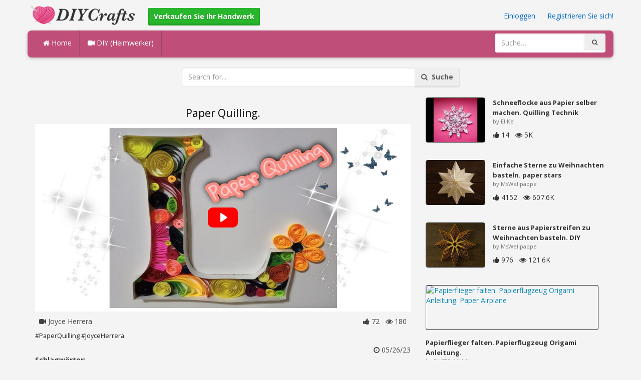

--- FILE ---
content_type: text/html; charset=utf-8
request_url: https://diycrafts.de/diy/paper-quilling-15/
body_size: 3927
content:
<!DOCTYPE html><html lang="en"><head><meta http-equiv="Content-Type" content="text/html; charset=utf-8" /><meta http-equiv="X-UA-Compatible" content="IE=edge"><meta name="viewport" content="width=device-width, initial-scale=1, maximum-scale=1, user-scalable=no"><title>Paper Quilling.</title><meta name="description" content="Paper Quilling.. #PaperQuilling #JoyceHerrera" /><meta name="keywords" content="Paper,Quilling.,#PaperQuilling,#JoyceHerrera" /><meta name="robots" content="noindex, nofollow"><meta name="googlebot" content="noindex">        <meta name="google-site-verification" content="19qyW2nk9Nt3TJFp6W8sPccUVz1YqGeJ80gAPWz0WeI" /><link href="https://diycrafts.de/mob.png" rel="apple-touch-icon-precomposed" /><link href="https://diycrafts.de/favicon.ico" rel="icon" /><link href="https://diycrafts.de/icon.png" sizes="192x192" rel="icon" /><link rel="apple-touch-icon" href="https://diycrafts.de/icon.png"><link rel="apple-touch-icon" sizes="76x76" href="https://diycrafts.de/76x76.png"><link rel="apple-touch-icon" sizes="120x120" href="https://diycrafts.de/120x120.png"><link rel="apple-touch-icon" sizes="152x152" href="https://diycrafts.de/152x152.png"><link rel="dns-prefetch" href="https://fonts.googleapis.com"><link rel="dns-prefetch" href="https://maxcdn.bootstrapcdn.com"><link rel="dns-prefetch" href="https://cdn.diycrafts.de/cores/87/tpl/web">		<link rel="stylesheet" type="text/css" href="https://cdn.diycrafts.de/cores/87/tpl/web/css/bootstrap2.css"><link rel="stylesheet" type="text/css" href="https://cdn.diycrafts.de/cores/87/tpl/web/css_min/diy_detail.min.css">		        <meta name="generator" content="WordPress"><meta property="og:locale" content="de-DE"><meta property="og:type" content="article"><meta property="og:title" content="Paper Quilling."><meta property="og:description" content="#PaperQuilling #JoyceHerrera. Paper, Quilling"><meta property="og:url" content="https://diycrafts.de/diy/paper-quilling-15/"><meta property="og:site_name" content="DIYCrafts.de"><meta property="og:updated_time" content="2023-05-26T09:22:02+00:00"><meta property="og:image" content="https://cdn.diycrafts.de/i/2/5/6/paper-quilling-xPbD-o.jpg"><meta property="article:publisher" content="Joyce Herrera"><meta property="article:author" content="Joyce Herrera"><meta property="article:section" content="DIY, Crafts, Handmade"><meta property="article:published_time" content="2023-05-24T18:03:10+00:00"><meta property="article:modified_time" content="2023-05-26T09:22:02+00:00"><meta property="article:tag" content="Paper"><meta property="article:tag" content="Quilling"><meta name="twitter:card" content="summary_large_image"><meta name="twitter:description" content="#PaperQuilling #JoyceHerrera. Paper, Quilling"><meta name="twitter:title" content="Paper Quilling."><meta name="twitter:site" content="@MyCraftscom"><meta name="twitter:image" content="https://cdn.diycrafts.de/i/2/5/6/paper-quilling-xPbD-o.jpg"><meta name="twitter:creator" content="@MyCraftscom"></head><body role="document" >    
	<script>
		var config = {
			api_url: "https://admin.diycrafts.de"
		};
	</script>
	<div class="header"><div class="container"><div class="row"><div class="col-md-6 col-sm-12 col-xs-12 header_left"><a href="https://diycrafts.de" title="DIYCrafts.de" class="shop_logo"><img src="https://cdn.diycrafts.de/cores/87/tpl/market/img/diycrafts.png" height="44" alt="DIYCrafts.de" title="DIYCrafts.de" /></a><a style="margin-left:20px;margin-top:5px" class="btn btn-success btn-sm" href="https://diycrafts.de/sell"><b><i class="icon-shopping-cart" aria-hidden="true"></i> Verkaufen Sie Ihr Handwerk</b></a></div><div class="col-md-6 col-sm-12 col-xs-12 header_right"><a href="https://admin.diycrafts.de/login" class="js_registration mc_link" data-type="login">Einloggen</a>&nbsp; | &nbsp;<a href="https://admin.diycrafts.de/create" class="js_registration mc_link" data-type="register">Registrieren Sie sich!</a></div></div></div></div><div class="container"><!-- Static navbar --><div class="row"><nav class="navbar mc_topmenu mc_btn_shadow hidden-xs"><div class="navbar-header"><button type="button" class="navbar-toggle collapsed" data-toggle="collapse" data-target="#navbar" aria-expanded="false" aria-controls="navbar"><span class="sr-only">Toggle navigation</span><span class="icon-bar"></span><span class="icon-bar"></span><span class="icon-bar"></span></button>          </div><div id="navbar" class="navbar-collapse collapse"><ul class="nav navbar-nav">              <li class="active"><a href="https://diycrafts.de" style="border-left:none;"><i class="fa fa-home"></i> Home</a></li><li><a href="https://diycrafts.de/diy"><i class="fa fa-video-camera"></i> DIY (Heimwerker)</a></li><li style="border-left:1px solid #c76489;padding-bottom:15px;padding-top:15px;">&nbsp;</li></ul><ul class="nav navbar-nav navbar-right"><li><form class="navbar-form" role="search" action="https://diycrafts.de"><input type="hidden" value="1" name="search"><div class="input-group"><input type="text" class="form-control" placeholder="Suche…" name="q" value=""><div class="input-group-btn"><button class="btn btn-default" type="submit"><i class="fa fa-search"></i></button></div></div></form></li></ul></div><!--/.nav-collapse --><!--/.container-fluid --></nav></div></div> <!-- /container --><div class="container"><form target="_self" method="get" name="search_form">		<input name="search" type="hidden" value="1" /><div class="row"><div class="col-lg-3"></div><div class="col-lg-6"><div class="input-group"><input type="text" name="q" class="form-control" id="search_q" placeholder="Search for..." value=""><span class="input-group-btn"><button class="btn btn-default" type="submit" id="search_button"><i class="fa fa-search"></i>&nbsp; Suche</button></span></div><!-- /input-group --></div><!-- /.col-lg-6 --><div class="col-lg-3"></div></div></form><!-- /.row --></div><br /><div class="container detail"><div class="row"><div class="col-md-8">						<div class="c"></div><center><h1>Paper Quilling.</h1></center><script>config.plyr_js = 'https://cdn.diycrafts.de/cores/87/tpl/web/js/plyr.js';config.plyr_css = 'https://cdn.diycrafts.de/cores/87/tpl/web/css/plyr.css';
				document.addEventListener('DOMContentLoaded', function() {
					init_player({
						id: '#js_video_player',video_poster: 'https://cdn.diycrafts.de/i/2/5/6/paper-quilling-xPbD-o.jpg',title: "Paper Quilling.",video_provider: 'youtube',video_id: '7D4hhM6oPbY'
					});
				});
			</script>
			<div id="js_video_player" style="width:100%"><img src="https://cdn.diycrafts.de/i/2/5/6/paper-quilling-xPbD-o.jpg" alt="Paper Quilling." class="img-responsive " id="detail_img" /></div><div class="c"></div><div class="row" style="margin-bottom:10px;margin-top:10px;"><div class="col-xs-6">&nbsp; <i class="fa fa-video-camera"></i> Joyce Herrera</div><div class="col-xs-6" style="text-align: right"><i class="fa fa-thumbs-up"></i> 72 &nbsp; <i class="fa fa-eye"></i> 180 &nbsp;</div></div><div class="c"></div><p>#PaperQuilling #JoyceHerrera</p><div style="float:right;"><i class="fa fa-clock-o" aria-hidden="true"></i> <time datetime="2023-05-26" itemprop="datePublished" pubdate="">05/26/23</time></div><div class="c"></div><font style="font-weight:bold">Schlagwörter:</font><br /><a class="btn btn-default btn-xs" title="Paper" href="https://diycrafts.de/-paper">Paper</a> &nbsp;<a class="btn btn-default btn-xs" title="Quilling" href="https://diycrafts.de/-quilling">Quilling</a> &nbsp;<br /><br /><br />									<div id="share_buttons" title="Paper%20Quilling." url="https%3A%2F%2Fdiycrafts.de%2Fdiy%2Fpaper-quilling-15%2F" media_url="https%3A%2F%2Fcdn.diycrafts.de%2Fi%2F2%2F5%2F6%2Fpaper-quilling-xPbD-o.jpg" lang="de" > </div><button type="button" style="float:right;" class="btn btn-default btn-xs js_report" data-item_id="5887088" data-source_id="1"><i class="fa fa-exclamation-triangle"></i>&nbsp;&nbsp;Report this item</button><div class="c"></div><div id="add_new_comment"><a href="https://admin.diycrafts.de/profile/login">Einloggen</a> um einen Kommentar zu hinterlassen</div></div><div class="col-md-4"><div class="row nextmedia">

		 	<a href="https://diycrafts.de/diy/schneeflocke-aus-papier-selber-machen-quilling-technik/" title="Schneeflocke aus Papier selber machen. Quilling Technik">
		
	
			<div class="col-xs-12 col-sm-12 col-md-12" style="color: #333;">


									<img src="https://cdn.diycrafts.de/i/1/7/5/schneeflocke-aus-papier-selber-hKLj-m.jpg" alt="Schneeflocke aus Papier selber machen. Quilling Technik" style="height:90px;float: left; margin: 0px 15px 15px 0px;border-radius:4px;border:1px solid #111 ;" data-pin-nopin="true" />
								
				
				<a href="https://diycrafts.de/diy/schneeflocke-aus-papier-selber-machen-quilling-technik/" style="color: #333;
    font-size: 13px;
    font-weight: bold;line-height: 1.2;
    margin-bottom: 2px;
    max-height: 2.4em;
    overflow: hidden;height: 1.4em;
    line-height: 1.4em;
    " title="Schneeflocke aus Papier selber machen. Quilling Technik">Schneeflocke aus Papier selber machen. Quilling Technik</a>
				<p style=" color: #777;
    font-size: 11px;">by El Ke</p>
    
    <i class="fa fa-thumbs-up"></i> 14 &nbsp; <i class="fa fa-eye"></i> 5K
			</div>
			<div class="c"></div>
   <br /><div class="c"></div>
    
    </a>
		 	<a href="https://diycrafts.de/diy/einfache-sterne-zu-weihnachten-basteln-paper-stars-tutorial-diy/" title="Einfache Sterne zu Weihnachten basteln. paper stars tutorial. DIY">
		
	
			<div class="col-xs-12 col-sm-12 col-md-12" style="color: #333;">


									<img src="https://cdn.diycrafts.de/i/1/6/88/einfache-sterne-zu-weihnachten-h6Qx-m.jpg" alt="Einfache Sterne zu Weihnachten basteln. paper stars tutorial. DIY" style="height:90px;float: left; margin: 0px 15px 15px 0px;border-radius:4px;border:1px solid #111 ;" data-pin-nopin="true" />
								
				
				<a href="https://diycrafts.de/diy/einfache-sterne-zu-weihnachten-basteln-paper-stars-tutorial-diy/" style="color: #333;
    font-size: 13px;
    font-weight: bold;line-height: 1.2;
    margin-bottom: 2px;
    max-height: 2.4em;
    overflow: hidden;height: 1.4em;
    line-height: 1.4em;
    " title="Einfache Sterne zu Weihnachten basteln. paper stars tutorial. DIY">Einfache Sterne zu Weihnachten basteln. paper stars</a>
				<p style=" color: #777;
    font-size: 11px;">by MsWellpappe</p>
    
    <i class="fa fa-thumbs-up"></i> 4152 &nbsp; <i class="fa fa-eye"></i> 607.6K
			</div>
			<div class="c"></div>
   <br /><div class="c"></div>
    
    </a>
		 	<a href="https://diycrafts.de/diy/sterne-aus-papierstreifen-zu-weihnachten-basteln-diy/" title="Sterne aus Papierstreifen zu Weihnachten basteln. DIY">
		
	
			<div class="col-xs-12 col-sm-12 col-md-12" style="color: #333;">


									<img src="https://cdn.diycrafts.de/i/1/6/93/sterne-aus-papierstreifen-zu-hA73-m.jpg" alt="Sterne aus Papierstreifen zu Weihnachten basteln. DIY" style="height:90px;float: left; margin: 0px 15px 15px 0px;border-radius:4px;border:1px solid #111 ;" data-pin-nopin="true" />
								
				
				<a href="https://diycrafts.de/diy/sterne-aus-papierstreifen-zu-weihnachten-basteln-diy/" style="color: #333;
    font-size: 13px;
    font-weight: bold;line-height: 1.2;
    margin-bottom: 2px;
    max-height: 2.4em;
    overflow: hidden;height: 1.4em;
    line-height: 1.4em;
    " title="Sterne aus Papierstreifen zu Weihnachten basteln. DIY">Sterne aus Papierstreifen zu Weihnachten basteln. DIY</a>
				<p style=" color: #777;
    font-size: 11px;">by MsWellpappe</p>
    
    <i class="fa fa-thumbs-up"></i> 976 &nbsp; <i class="fa fa-eye"></i> 121.6K
			</div>
			<div class="c"></div>
   <br /><div class="c"></div>
    
    </a>
		 	<a href="https://mycrafts.com/diy/papierflieger-falten-papierflugzeug-origami-anleitung-paper-airplane/" title="Papierflieger falten. Papierflugzeug Origami Anleitung. Paper Airplane">
		
	
			<div class="col-xs-12 col-sm-12 col-md-12" style="color: #333;">


									<img src="https://cdn.mycrafts.com/i/1/1/16/papierflieger-falten-nhW-m.jpg" alt="Papierflieger falten. Papierflugzeug Origami Anleitung. Paper Airplane" style="height:90px;float: left; margin: 0px 15px 15px 0px;border-radius:4px;border:1px solid #111 ;" data-pin-nopin="true" />
								
				
				<a href="https://mycrafts.com/diy/papierflieger-falten-papierflugzeug-origami-anleitung-paper-airplane/" style="color: #333;
    font-size: 13px;
    font-weight: bold;line-height: 1.2;
    margin-bottom: 2px;
    max-height: 2.4em;
    overflow: hidden;height: 1.4em;
    line-height: 1.4em;
    " title="Papierflieger falten. Papierflugzeug Origami Anleitung. Paper Airplane">Papierflieger falten. Papierflugzeug Origami Anleitung.</a>
				<p style=" color: #777;
    font-size: 11px;">by BASTELMANIA</p>
    
    <i class="fa fa-thumbs-up"></i> 890 &nbsp; <i class="fa fa-eye"></i> 230.5K
			</div>
			<div class="c"></div>
   <br /><div class="c"></div>
    
    </a>
		 	<a href="https://diycrafts.de/diy/fruhlingsdeko-blume-aus-papier-quilling-deutsch-anleitung-supe-blume-als-fenster-deko-diy/" title="Frühlingsdeko Blume aus Papier | Quilling deutsch Anleitung | süße Blume als Fenster Deko | DIY">
		
	
			<div class="col-xs-12 col-sm-12 col-md-12" style="color: #333;">


									<img src="https://cdn.diycrafts.de/i/1/5/40/fruhlingsdeko-blume-aus-papier-fDh3-m.jpg" alt="Frühlingsdeko Blume aus Papier | Quilling deutsch Anleitung | süße Blume als Fenster Deko | DIY" style="height:90px;float: left; margin: 0px 15px 15px 0px;border-radius:4px;border:1px solid #111 ;" data-pin-nopin="true" />
								
				
				<a href="https://diycrafts.de/diy/fruhlingsdeko-blume-aus-papier-quilling-deutsch-anleitung-supe-blume-als-fenster-deko-diy/" style="color: #333;
    font-size: 13px;
    font-weight: bold;line-height: 1.2;
    margin-bottom: 2px;
    max-height: 2.4em;
    overflow: hidden;height: 1.4em;
    line-height: 1.4em;
    " title="Frühlingsdeko Blume aus Papier | Quilling deutsch Anleitung | süße Blume als Fenster Deko | DIY">Frühlingsdeko Blume aus Papier | Quilling deutsch Anleitung</a>
				<p style=" color: #777;
    font-size: 11px;">by DIY Inspiration - kreative Ideen</p>
    
    <i class="fa fa-thumbs-up"></i> 370 &nbsp; <i class="fa fa-eye"></i> 17.1K
			</div>
			<div class="c"></div>
   <br /><div class="c"></div>
    
    </a>
		 	<a href="https://diycrafts.de/diy/steam-your-paper-meine-papieraufbewahrung-fur-scrapbooking-papiere-mit-kleiner-anleitung/" title="{steam your paper} Meine Papieraufbewahrung für Scrapbooking-Papiere mit kleiner Anleitung">
		
	
			<div class="col-xs-12 col-sm-12 col-md-12" style="color: #333;">


									<img src="https://cdn.diycrafts.de/i/1/3/44/steam-your-paper-meine-dhmP-m.jpg" alt="{steam your paper} Meine Papieraufbewahrung für Scrapbooking-Papiere mit kleiner Anleitung" style="height:90px;float: left; margin: 0px 15px 15px 0px;border-radius:4px;border:1px solid #111 ;" data-pin-nopin="true" />
								
				
				<a href="https://diycrafts.de/diy/steam-your-paper-meine-papieraufbewahrung-fur-scrapbooking-papiere-mit-kleiner-anleitung/" style="color: #333;
    font-size: 13px;
    font-weight: bold;line-height: 1.2;
    margin-bottom: 2px;
    max-height: 2.4em;
    overflow: hidden;height: 1.4em;
    line-height: 1.4em;
    " title="{steam your paper} Meine Papieraufbewahrung für Scrapbooking-Papiere mit kleiner Anleitung">{steam your paper} Meine Papieraufbewahrung für</a>
				<p style=" color: #777;
    font-size: 11px;">by Riksaw</p>
    
    <i class="fa fa-thumbs-up"></i> 40 &nbsp; <i class="fa fa-eye"></i> 3.6K
			</div>
			<div class="c"></div>
   <br /><div class="c"></div>
    
    </a>
		 	<a href="https://diycrafts.de/diy/diy-weihnachtskugeln-aus-papier-christmas-ornaments-made-of-paper-deko-kitchen/" title="DIY: Weihnachtskugeln aus Papier. Christmas Ornaments made of paper | Deko Kitchen">
		
	
			<div class="col-xs-12 col-sm-12 col-md-12" style="color: #333;">


									<img src="https://cdn.diycrafts.de/i/1/2/52/diy-weihnachtskugeln-aus-papier-bWVs-m.jpg" alt="DIY: Weihnachtskugeln aus Papier. Christmas Ornaments made of paper | Deko Kitchen" style="height:90px;float: left; margin: 0px 15px 15px 0px;border-radius:4px;border:1px solid #111 ;" data-pin-nopin="true" />
								
				
				<a href="https://diycrafts.de/diy/diy-weihnachtskugeln-aus-papier-christmas-ornaments-made-of-paper-deko-kitchen/" style="color: #333;
    font-size: 13px;
    font-weight: bold;line-height: 1.2;
    margin-bottom: 2px;
    max-height: 2.4em;
    overflow: hidden;height: 1.4em;
    line-height: 1.4em;
    " title="DIY: Weihnachtskugeln aus Papier. Christmas Ornaments made of paper | Deko Kitchen">DIY: Weihnachtskugeln aus Papier. Christmas Ornaments made</a>
				<p style=" color: #777;
    font-size: 11px;">by Deko Kitchen – Schöne Deko selber</p>
    
    <i class="fa fa-thumbs-up"></i> 779 &nbsp; <i class="fa fa-eye"></i> 93.2K
			</div>
			<div class="c"></div>
   <br /><div class="c"></div>
    
    </a>
	
</div>
</div></div></div>
<div class="container footer"><div class="row"><div class="col-sm-8" style="text-align:left;"> DIYCrafts.de v2.1 - All images & DIY © their respective owners - <a href="https://diycrafts.de/legal/privacy">Privacy</a> - <a href="https://diycrafts.de/legal/terms">Terms of Use</a> - <a href="https://admin.diycrafts.de/contact" style="font-weight:bold;">Kontaktieren Sie Support</a><br /></div></div><script id="js_tpl_modal" type="text/html"><div class="js_popup_header"><div class="popup_swipe_down"><div class="swipe_down_over"></div></div><div class="md_popup_header js_header_btn"></div></div><!--by default display is flex, but we can add class "display_block"--><div class="js_md_popup_body md_popup_body display_block"><%=content%></div><div class="md_popup_buttons js_footer_btn"></div></script>	<script type="text/javascript" src="https://cdn.diycrafts.de/cores/87/tpl/web/js/jquery-1.11.3.min.js"></script><script type="text/javascript" src="https://cdn.diycrafts.de/cores/87/tpl/web/js/bootstrap.min.js"></script><script type="text/javascript" src="https://cdn.diycrafts.de/cores/87/tpl/web/js_min/diy_detail.min.js"></script><link rel="stylesheet" href="https://maxcdn.bootstrapcdn.com/font-awesome/4.5.0/css/font-awesome.min.css"><script defer src="https://static.cloudflareinsights.com/beacon.min.js/vcd15cbe7772f49c399c6a5babf22c1241717689176015" integrity="sha512-ZpsOmlRQV6y907TI0dKBHq9Md29nnaEIPlkf84rnaERnq6zvWvPUqr2ft8M1aS28oN72PdrCzSjY4U6VaAw1EQ==" data-cf-beacon='{"version":"2024.11.0","token":"7e3786b2cb1f44fa801caf33c3275885","r":1,"server_timing":{"name":{"cfCacheStatus":true,"cfEdge":true,"cfExtPri":true,"cfL4":true,"cfOrigin":true,"cfSpeedBrain":true},"location_startswith":null}}' crossorigin="anonymous"></script>
</body></html>